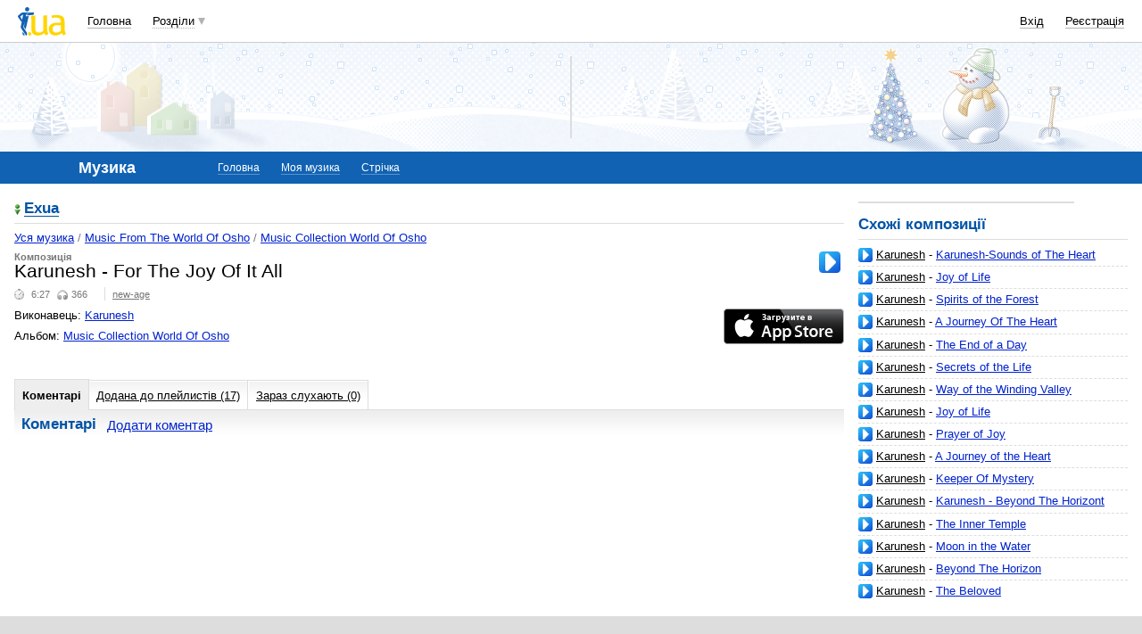

--- FILE ---
content_type: text/html; charset=utf-8
request_url: https://www.google.com/recaptcha/api2/aframe
body_size: 149
content:
<!DOCTYPE HTML><html><head><meta http-equiv="content-type" content="text/html; charset=UTF-8"></head><body><script nonce="Oip34RcKjqN8GA5RvPEGlg">/** Anti-fraud and anti-abuse applications only. See google.com/recaptcha */ try{var clients={'sodar':'https://pagead2.googlesyndication.com/pagead/sodar?'};window.addEventListener("message",function(a){try{if(a.source===window.parent){var b=JSON.parse(a.data);var c=clients[b['id']];if(c){var d=document.createElement('img');d.src=c+b['params']+'&rc='+(localStorage.getItem("rc::a")?sessionStorage.getItem("rc::b"):"");window.document.body.appendChild(d);sessionStorage.setItem("rc::e",parseInt(sessionStorage.getItem("rc::e")||0)+1);localStorage.setItem("rc::h",'1765571008582');}}}catch(b){}});window.parent.postMessage("_grecaptcha_ready", "*");}catch(b){}</script></body></html>

--- FILE ---
content_type: application/javascript; charset=utf-8
request_url: https://fundingchoicesmessages.google.com/f/AGSKWxXV3Ytx5DUIRTf-bmeJq1v3ufmSLvJLLC6S98x8aAO1RJbH3c89VT1m-9TEbiOPW2Q6MQOAu5rn5DN4uypF_pyaSM-m0XVbGAyani5Vd8MV03kSsPDXb1D5DYtglxpnPjSizMh4w7JHgNacpTkJuB433ut1YXG8Sz2m9jXybj6GD40ncm0sy32xUK1g/_/smartlinks.epl?://adv./120x240_/ads100./ads-new.
body_size: -1291
content:
window['97e65db5-d525-4782-a809-8f8673a2dbc6'] = true;

--- FILE ---
content_type: application/x-javascript; charset=windows-1251
request_url: https://i3.i.ua/js/i/music.y6730cc25.js
body_size: 9612
content:
// +----------------------------------------------------------------------+
// | Javascript                                                           |
// +----------------------------------------------------------------------+
// | Copyright (c) 2010 Mi-6                                              |
// +----------------------------------------------------------------------+
// | Classes with music common routines for whole music service on I.UA   |
// | Version 1.0                                                          |
// |                                                                      |
// +----------------------------------------------------------------------+
// | Author: Andrey I. Tserkus <zerkella@i.ua>                            |
// +----------------------------------------------------------------------+

// ---Object for adding some content to user playlists---------------------------
var mupAdd = new Object();
mupAdd.isStarted = false;
mupAdd.requestHtml = false; //Needed for dynamic playlists update
mupAdd.slideSpeed = 300;
mupAdd.lclAll = {
	loading: ['Загружается список', 'Завантажується список'],
	errorLoading: ['Ошибка при загрузке', 'Помилка при завантаженні'],
	errInitLoading: ['Ошибка при загрузке плейлистов, попробуйте позже', 'Помилка при завантаженні плейлістів, спробуйте пізніше']
};
mupAdd.imgPath = '//i.i.ua/';

// Starts object and init its properties
mupAdd.start = function () {
	this.playlists = [];
	this.lcl = {};
	this.attachedTo = null;
	this.contentID = null;
	this.isStarted = true; // Whole object created and ready to use
	this.isLoaded = false; // List of playlists fetched
	this.isCreated = false; // Popup controls created
	this.isVisible = false; // Popup visible on page
	this.resizeHooked = false; // Whether object hooked resizing of page
	this.hasData = false; // Fetched data from server and rendered to normal view
	this.side = null; // Where from element we show popup
	this.cornerHidden = null; // Whether corner for our popup is hidden
	this.hndlTimeoutHide = null; // Timeout to hide popup when user clicked somewhere on page
	
	
	// Localize
	var index = 0;
	switch (JS_LANG_ID) {
		case 2:
			// ukr
			index = 1;
			break;
		case 3:
			// eng
			break;
	}
	for (var i in this.lclAll)
		this.lcl[i] = this.lclAll[i][index];
}

// Removes timeout
mupAdd.clearTimeoutHide = function () {
	if (!this.hndlTimeoutHide)
		return;
	clearTimeout(this.hndlTimeoutHide);
	this.hndlTimeoutHide = null;
}

// Sets timeout
mupAdd.setTimeoutHide = function () {
	this.clearTimeoutHide();
	if (!this.funcHide)
		this.funcHide = function () {mupAdd.hide()};
	this.hndlTimeoutHide = setTimeout(this.funcHide, 50);
}

// Creates object visually if it's not already created
mupAdd.create = function () {
	if (this.isCreated)
		return;
		
	// Create basic view with 'loading...'  notice
	var innerHTML = '<div class="popup_box" id="musplAdd" style="display: none; left: 0px; top: 0px;">';
	innerHTML += '<i class="shadow"></i>';
	innerHTML += '<div class="content clear">';
	innerHTML += '<h4>Добавление в плейлисты</h4>';
	innerHTML += '<div class="userInfoPopUp">';
	innerHTML += '<span><b><img style="vertical-align: middle;" src="' + this.imgPath + 'i_loading.gif"/> ' + this.lcl.loading + '</span>...</b></span>';
	innerHTML += '<div class="pupshad1"></div><div class="pupshad2"></div><div class="pupshad3"></div>';
	innerHTML += '</div>';
	innerHTML += '<div class="puppointer ptl" puCorner="1"></div>';
	innerHTML += '</div>';
	innerHTML += '</div>';
	
	var div = dce('DIV');
	div.style.display = 'none';
	document.body.appendChild(div);
	div.innerHTML = innerHTML;
	$('#musplAdd').insertBefore(div);
	$(div).remove();
	
	this.side = 'bottomRight';
	this.isCreated = true;
}

// Sets visually current side chosen
mupAdd.setSide = function (side, hideCorner) {
	var hideCorner = !!hideCorner;
	if ((this.side == side) && (this.cornerHidden == hideCorner))
		return;

	var newClass = '';
	if (!hideCorner) {
		switch (side) {
			case 'bottomRight':
				newClass = 'ptl';
				break;
			case 'bottomLeft':
				newClass = 'ptr';
				break;
			case 'topRight':
				newClass = 'pbl';
				break;
			case 'topLeft':
				newClass = 'pbr';
				break;
		}
	}
	
	var corner = $('#musplAdd div[puCorner=1]');
	corner.removeClass('ptl').removeClass('ptr').removeClass('pbl').removeClass('pbr').addClass(newClass);
	
	this.side = side;
	this.cornerHidden = hideCorner;
}

// Positions popup on screen to match element position
mupAdd.getPosition = function (chooseSide) {
	if (!this.isCreated || !this.attachedTo)
		return;
	// If element is hidden - choose it's position
	var popup = $('#musplAdd');
	var isHidden = popup.css('display') == 'none';
	
	// Temporarily make it present on page to calc dimensions
	if (isHidden) {
		popup.css('left', '0px'); // So no sudden scolling will appear
		popup.css('top', '0px'); // So no sudden scolling will appear
		popup.css('visibility', 'hidden');
		popup.css('display', 'block');
	}
	
	// Calc dimensions of popup, element and our page
	var cornerHeight = popup.find('[puCorner=1]').height();
	
	var dims = {};
	dims.width = popup.width();
	dims.height = popup.height() + cornerHeight;
	
	var elem = $(this.attachedTo).offset();
	elem.top = Math.round(elem.top);
	elem.left = Math.round(elem.left);
	elem.width = $(this.attachedTo).width();
	elem.height = $(this.attachedTo).height();
	elem.right = elem.left + elem.width;
	elem.bottom = elem.top + elem.height;
	
	var page = {left: 0, top: 0};
	page.width = document.body.offsetWidth;
	page.height = document.body.offsetHeight;
	page.right = page.left + page.width - 1;
	page.bottom = page.top + page.height - 1;
	
	var viewport = getWindowInfo();
	if (viewport.width < page.width) // Scrollbars not removed from viewport
		viewport.width -= 16;
	if (viewport.height < page.height) // Scrollbars not removed from viewport
		viewport.height -= 16;
	viewport.right = viewport.left + viewport.width - 1;
	viewport.bottom = viewport.top + viewport.height - 1;
	
	// Calculate coordinates of possible popups
	var sides = {};
	sides.bottomRight = {left: elem.left, top: elem.bottom + 2};
	sides.bottomLeft = {left: elem.right - dims.width + 1, top: elem.bottom + 2};
	sides.topRight = {left: elem.left, top: elem.top - dims.height - 1};
	sides.topLeft = {left: elem.right - dims.width + 1, top: elem.top - dims.height - 1};
	
	// Fix sides not to go away from document
	for (var i in sides) {
		var side = sides[i];
		var oldSide = {};
		for (var j in side)
			oldSide[j] = side[j];
			
		if (side.left < 0)
			side.left = 0;
		if (side.top < 0)
			side.top = 0;
		
		var right = side.left + dims.width - 1;
		if (right > page.right)
			side.left = page.right - dims.width + 1;
		if (side.left < 0)
			side.left = 0;
			
		var bottom = side.top + dims.height - 1;
		if (bottom > page.bottom)
			side.top = page.bottom - dims.height + 1;
		if (side.top < 0)
			side.top = 0;
			
		// Check whether side was fixed
		side.fixedByPage = false;
		for (var j in oldSide) {
			if (side[j] != oldSide[j]) {
				side.fixedByPage = true;
				break;
			}
		}
	}
	
	// Fix sides not to overlap viewport
	for (var i in sides) {
		var side = sides[i];
		var oldSide = {};
		for (var j in side)
			oldSide[j] = side[j];
			
		if (side.left < viewport.left)
			side.left = viewport.left;
		if (side.top < viewport.top)
			side.top = viewport.top;
		
		var right = side.left + dims.width - 1;
		if (right > viewport.right)
			side.left = viewport.right - dims.width + 1;
		if (side.left < viewport.left)
			side.left = viewport.left;
			
		var bottom = side.top + dims.height - 1;
		if (bottom > viewport.bottom)
			side.top = viewport.bottom - dims.height + 1;
		if (side.top < viewport.top)
			side.top = viewport.top;
			
		// Check whether side was fixed
		side.fixedByViewport = false;
		for (var j in oldSide) {
			if (side[j] != oldSide[j]) {
				side.fixedByViewport = true;
				break;
			}
		}
	}
	
	// Now set sides overlapping flags
	for (var i in sides) {
		var side = sides[i];
		var right = side.left + dims.width - 1;
		var bottom = side.top + dims.height - 1;
		side.overflowsPage = (side.left < 0) || (side.top < 0) || (right > page.right) || (bottom > page.bottom);
		side.overflowsViewport = (side.left < viewport.left) || (side.top < viewport.top) || (right > viewport.right) || (bottom > viewport.bottom);
	}	
	
	// Now choose side
	if (!this.side || isHidden || chooseSide) {
		// Choose side with lowest punish ball
		var lowestBall = null;
		var sideChosen = null;
		for (var i in sides) {
			var side = sides[i];
			var ball = 0;
			if (side.overflowsPage)
				ball += 1000;
			if (side.overflowsViewport)
				ball += 100;
			if (side.fixedByViewport)
				ball += 10;
			if (side.fixedByPage)	
				ball += 1;
			if (!sideChosen || (ball < lowestBall)) {
				sideChosen = i;
				lowestBall = ball;
			}
		}
	} else {
		var sideChosen = this.side;
	}
	
	// Hide it if needed
	if (isHidden) {
		popup.css('display', 'none');
		popup.css('visibility', 'visible');
	}
	
	// Result
	var result = sides[sideChosen];
	result.side = sideChosen;
	
	// Fix coordinates for top-sides (actually visible part starts lower due to 6pix padding)
	if ((result.side == 'topLeft') || (result.side == 'topRight'))
		result.top -= 6;
	return result;
}

// Positions popup on page
mupAdd.reposition = function (chooseSide) {
	var info = this.getPosition(chooseSide);
	var hideCorner = info.fixedByViewport || info.fixedByPage; // Do not show corner for moved popup - it will point somewhere to wrong place
	this.setSide(info.side, hideCorner);
	
	$('#musplAdd').css('left', info.left + 'px').css('top', info.top + 'px');
}

// Adds hook events e.g. to react on resize and mouse moves
mupAdd.hookEvents = function (elem) {
	if (!this.resizeHooked) {
		if (!this.funcOnResize)
			this.funcOnResize = function () {mupAdd.reposition()};
		if (!this.funcOnClick)
			this.funcOnClick = function (e) {mupAdd.onClick(e)};
		$(window).bind('resize', this.funcOnResize);
		$(document.body).bind('click', this.funcOnClick);
		this.resizeHooked = true;
	}
}

// Removes hook events, e.g. to react on resize
mupAdd.unhookEvents = function () {
	if (this.resizeHooked) {
		$(window).unbind('resize', this.funcOnResize);
		$(document.body).unbind('click', this.funcOnClick);
		this.resizeHooked = false;
	}
}

// Retrieves initial data from server - localization, settings, list of playlists
mupAdd.getInitialData = function () {
	if (this.hasData)
		return;
	$.ajax(
		{
			url: '/js/my_init_playlists/',
			type: 'GET',
			cache: false,
			dataType: 'html',
			success: function (data, textStatus, xhr) {mupAdd.onAjaxInitFinished(data, textStatus, xhr)},
			error: function () {mupAdd.onAjaxInitError()}
		}
	);
}

// Shows prompt to add some content to user playlists
mupAdd.show = function (elem, id) {
	this.clearTimeoutHide();
	var isNewContent = this.contentID != id;
	
	this.attachedTo = elem;
	this.contentID = id; // Id of subscribed content - will be sent to server 

	this.create();
	
	var popup = $('#musplAdd');
	// Now set div view
	if (this.hasData)
		this.setType(this.playlists.length ? 'ready' : 'new', true, false, true)
	$('#add2plReady').click();
	// For new content we rebubble
	if (isNewContent)
		popup.hide();
	
	// Reposition
	this.reposition(isNewContent);
	if (!popup.is(':visible'))
		popup.fadeIn(this.slideSpeed);
		
	// Events to hide object
	this.hookEvents(elem);
	
	this.isVisible = true;
	
	// Get data from server to fill playlist
	this.getInitialData();
}

// Hides object
mupAdd.hide = function (fadeOut) {
	this.clearTimeoutHide();
	if (fadeOut)
		$('#musplAdd').fadeOut(this.slideSpeed);
	else
		$('#musplAdd').hide();
	this.unhookEvents();
	this.isVisible = false;
}

// Updates visibility of link to switch to ready playlists
mupAdd.updateSwitchReadyPlaylists = function () {
	var link = $('#mupNewPlaylist span').eq(0);
	if (this.playlists.length)
		link.show();
	else
		link.hide();
}

// Sets type of playlist window
mupAdd.setType = function (type, instant, reposition, clearData) {
	var newDiv = $('#mupNewPlaylist');
	var readyDiv = $('#mupReadyPlaylist');
	if (type == 'new') {
		var showMe = newDiv;
		var hideMe = readyDiv;
	} else {
		var showMe = readyDiv;
		var hideMe = newDiv;
	}
	
	// Check to clear inputs
	if (clearData) {
		newDiv.find('input').val('');
		var select = readyDiv.find('select');
		// Hmm, I suppose it's better not to reset combobox, as though on one page user usually add songs to same playlist
		//var firstID = select.find('option:first-child').val();
		//select.val(firstID);
	}

	this.updateSwitchReadyPlaylists();
	
	// Func to perform when new type set
	var funcFinished = function () {
		if ((type == 'new') && (showMe.is(':visible'))) // Do not focus is somehow our div (or popup) is not visible
			showMe.find('input').focus();
		if (reposition)
			mupAdd.reposition(false);
	}
	
	if (instant) {
		hideMe.hide();
		showMe.show();
		funcFinished();
	} else {
		hideMe.slideUp(this.slideSpeed);
		if (showMe.css('display') == 'none')
			showMe.slideDown(this.slideSpeed, funcFinished);
		else
			funcFinished();
	}
}

// Sets initial data to playlist and updates view if it's visible
mupAdd.setInitialServerData = function (data) {
	for (var i in data.lcl)
		this.lcl[i] = data.lcl[i];
	this.dcode = data.dcode;
	this.playlists = data.playlists;
	this.hasData = true;
	
	// Create subdivs with design
	var innerHTML = '<div class="form"><form class="" onsubmit="mupAdd.onSubmit(); return false;"><fieldset class="navigation_tabs">';
	innerHTML += '<label id="add2plReady" onclick="mupAdd.setType(\'ready\', false, true, false);" class="current"><input type="radio" name="add_playlist_action" checked> присоединить к моему плейлисту</label>';
	innerHTML += '<label onclick="mupAdd.setType(\'new\', false, true, false);"><input type="radio" name="add_playlist_action"> создать новый плейлист</label>';
	
	innerHTML += '<div id="mupNewPlaylist">';
//	innerHTML += '<p>' + this.lcl.createNew + '<span style="display:none"> ' + this.lcl.or + ' <span class="aslink" onclick="mupAdd.setType(\'ready\', false, true, false)">' + this.lcl.orChooseReady + '</span></span><br>';
//	innerHTML += '</p>';
	innerHTML += '<div>';
	innerHTML += '<input type="text" class="width100p" autocomplete="off">';
	innerHTML += '</div>';
	innerHTML += '</div>';
	innerHTML += '<div id="mupReadyPlaylist" style="display:none">';
	
	
//	innerHTML += '<p>' + this.lcl.choosePlaylist + ' ' + this.lcl.or + ' <span class="aslink" onclick="mupAdd.setType(\'new\', false, true, false)">' + this.lcl.orCreateNew + '</span><br>';
//	innerHTML += '</p>';
	innerHTML += '<div>';
	innerHTML += '<select class="width100p">';
	for (var i in this.playlists)
		innerHTML += '<option value="' + this.playlists[i].id + '">' + util_htmlspecialchars(this.playlists[i].name) + '</option>';
	innerHTML += '</select>';
	innerHTML += '</div>';
	innerHTML += '</div>';
	
	innerHTML += '<input type="submit" value="' + this.lcl.save + '" default="true"> ';
	innerHTML += '<input type="button" value="' + this.lcl.cancel + '" onclick="mupAdd.hide(true)">';
	
	innerHTML += '</form></fieldset>';

	innerHTML += '<div class="pupshad1"></div><div class="pupshad2"></div><div class="pupshad3"></div></div>';

	$('#musplAdd .userInfoPopUp').attr('innerHTML', innerHTML);
	
	// Update design if needed
	if (!this.isVisible)
		return;
		
	this.setType(this.playlists.length ? 'ready' : 'new', true, true);
}

// Adds playlist to internal list of playlists and visually to interface
mupAdd.addPlaylist = function (playlist) {
	var index = getItemIndex(playlist.id, 'id', this.playlists);
	if (index >= 0)
		return;
	
	for (var i = 0, len = newIndex = this.playlists.length; i < len; i++) {
		if (striCmp(playlist.name, this.playlists[i].name) < 0) {
			newIndex = i;
			break;
		}
	}
	this.playlists.splice(newIndex, 0, playlist);
	
	// Insert new option in combobox
	var option = dce('OPTION');
	option.value = playlist.id;
	if (newIndex < this.playlists.length - 1) {
		var before = $('#mupReadyPlaylist option:nth-child(' + (newIndex + 1) + ')');
		$(option).insertBefore(before);
	} else {
		$(option).appendTo($('#mupReadyPlaylist select'));
	}
	option.appendChild(dct(playlist.name)); // Append after inserting in DOM to avoid memory leaks
	
	this.updateSwitchReadyPlaylists();
}

// Ajax function to fetch initial settings finished
mupAdd.onAjaxInitFinished = function (data, textStatus, xhr) {
	data = data + '';

	// Extract main data
	var index = data.search('obj: ');
	var infoData = null;
	if (index >= 0) {
		evalData = data.substr(index + 5);
		eval(evalData);
		var infoData = this.ajaxData;
		this.ajaxData = null;
	}
	
	// Perform action
	if (data.search('result: ok') < 0) {
		var errorMessage = infoData && infoData.errorMessage;
		this.onAjaxInitError(errorMessage);
	} else {
		this.setInitialServerData(infoData);
	}
}

// Ajax function to fetch initial settings finished with error
mupAdd.onAjaxInitError = function (errorMessage) {
	if (!this.isVisible)
		return;
	if (errorMessage)
		errorMessage = this.lcl.errorLoading + ': ' + errorMessage;
	else
		errorMessage = this.lcl.errInitLoading;
	alert(errorMessage);
	this.hide();
}

// User submitted adding song to some of his playlists
mupAdd.onSubmit = function () {
	if (!this.isVisible || !this.hasData)
		return;
		
	// Form data
	var data = {};
	data.dcode = this.dcode;
	data.contentID = this.contentID;
	if ($('#mupNewPlaylist').css('display') != 'none') {
		// New playlist
		data.playlistName = trim($('#mupNewPlaylist input').val());
		if (!data.playlistName) {
			alert(this.lcl.enterPlaylistName);
			$('#mupNewPlaylist input').focus();
			return;
		}
	} else {
		// Existing playlist
		data.playlistID = $('#mupReadyPlaylist select').val();
	}
	if (this.requestHtml)
		data.needHtml=true

	// Request
	$.ajax(
		{
			url: '/js/add_to_playlist/',
			type: 'POST',
			cache: false,
			data: data,
			dataType: 'html',
			success: function (data, textStatus, xhr) {mupAdd.onAjaxSubmitFinished(data, textStatus, xhr)},
			error: function () {mupAdd.onAjaxSubmitError()}
		}
	);
	
	// Hide popup
	this.hide(true);
}

// Finished submitting some content to playlist
mupAdd.onAjaxSubmitFinished = function (data, textStatus, xhr) {
	data = data + '';

	// Extract main data
	var index = data.search('obj: ');
	var infoData = null;
	if (index >= 0) {
		evalData = data.substr(index + 5);
		eval(evalData);
		var infoData = this.ajaxData;
		this.ajaxData = null;
	}
	
	// Perform action
	if (data.search('result: ok') < 0) {
		var errorMessage = infoData && infoData.errorMessage;
		this.onAjaxSubmitError(errorMessage);
	} 
	if (infoData && infoData.newPlaylist) {
		this.addPlaylist(infoData.newPlaylist);
		try {
			moPlaylists.setPlaylistInfo(infoData.newPlaylist.id, infoData.newPlaylist, infoData.html, true);
		} catch(e) {alert(e)}
	}
}

// Some error happened when I submitted adding song to my playlist
mupAdd.onAjaxSubmitError = function (errorMessage) {
	if (errorMessage)
		errorMessage = this.lcl.errorSubmitting + ': ' + errorMessage;
	else
		errorMessage = this.lcl.errorSubmitting;
	alert(errorMessage);
}

// User clicked somewhere on screen
mupAdd.onClick = function (e) {
	// Check whether it's somewhere in our window or element we're attached to
	var elements = $(e.target).parents().add(e.target);
	if ((elements.index($('#musplAdd')[0]) >= 0) || (elements.index(this.attachedTo) >= 0))
		return;
	this.setTimeoutHide();
}

// ---Object for switching tabs on main page---------------------------
var muMain = new Object();
muMain.slideSpeed = 300;
muMain.lclAll = {
	errRequest: ['Ошибка при запросе к серверу', 'Помилка при запиті до сервера']
};

// Shows tab that is switched by switchElem
muMain.showTab = function (switchElem) {
	var container = $('#mainTabsContainer');
	var switchContainer = $('#mainTabs');
	var newSwitch = $(switchElem);
	var newLabelID = newSwitch.attr('labelID');
	var currentSwitch = switchContainer.find('li.current');
	
	// Remember code for current tab
	if (currentSwitch.size()) {
		var currentLabelID = currentSwitch.attr('labelID');
		if (currentLabelID == newLabelID)
			return;
		// Remember innerHTML for first tab
		if (!currentSwitch.data('innerHTML') && (currentLabelID == '0'))
			currentSwitch.data('innerHTML', container.attr('innerHTML'));
	}
	
	// Switch to new
	container.stop(true, true).stop(true, true); // Twice - to remove all effects
	if (currentSwitch.data('innerHTML') && newSwitch.data('innerHTML')) {
		$('#mainTabLoading').hide();
		var newInner = newSwitch.data('innerHTML');
		var speed = this.slideSpeed / 2;
		container.fadeOut(speed, function () {container.attr('innerHTML', newInner).fadeIn(speed)});
	} else if (newSwitch.data('innerHTML')) {
		// Old switch was not loaded, new is loaded - show it
		$('#mainTabLoading').hide();
		container.hide();
		container.attr('innerHTML', newSwitch.data('innerHTML'));
		container.css('visibility', 'visible');
		container.fadeIn(this.slideSpeed / 2);
	} else {
		// New without data - show it as loading
		container.css('visibility', 'hidden');
		$('#mainTabLoading').css('top', '-' + container.outerHeight() + 'px').show();
		
		// Load it if needed
		if (!newSwitch.data('loading')) {
			newSwitch.data('loading', true);
			$.ajax({
					url: '/js/get_main_tab/',
					type: 'GET',
					cache: false,
					data: {labelID: newLabelID},
					dataType: 'html',
					success: function (data, textStatus, xhr) {muMain.onAjaxTabFinished(data, textStatus, xhr, newLabelID)},
					error: function (tStatus, xhr) {muMain.onAjaxTabError(newLabelID)}
				}
			);
		}
	}
	
	// Update switches
	currentSwitch.attr('class', 'aslink');
	newSwitch.attr('class', 'current');
}

// Sets page data by request that came from server
muMain.setPageData = function (labelID, innerHTML) {
	var pageSwitch = $('#mainTabs').find('[labelID=' + labelID + ']');
	pageSwitch.data('loading', false);
	pageSwitch.data('innerHTML', innerHTML);
	
	// Check to show it visually
	if (pageSwitch.hasClass('current')) {
		var container = $('#mainTabsContainer');
		container.stop(true, true).stop(true, true); // Twice - to remove all effects
		$('#mainTabLoading').hide();
		container.hide();
		container.attr('innerHTML', innerHTML);
		container.css('visibility', 'visible');
		container.fadeIn(this.slideSpeed / 2);
	}
}

// Request finished - set inner html for it visually
muMain.onAjaxTabFinished = function (data, textStatus, xhr, labelID) {
	data = data + '';

	// Extract data
	var index = data.search('obj: ');
	var ajaxData = null;
	if (index >= 0) {
		evalData = data.substr(index + 5);
		eval(evalData);
		ajaxData = this.ajaxData;
		this.ajaxData = null;
	}
	if (!ajaxData || !ajaxData.html)
		this.onAjaxTabError(labelID);
	else
		this.setPageData(labelID, ajaxData.html);
}

// Request finished with an error - set adequate inner html
muMain.onAjaxTabError = function (labelID, errorMessage) {
	var message = errorMessage || this.lcl.errRequest;
	var innerHTML = '<span class="error"><span>' + util_htmlspecialchars(message) + '</span></span>';
	this.setPageData(labelID, innerHTML);
}

// Starts object and init its properties
muMain.start = function () {
	// Properties
	this.lcl = {};
	
	// Localize
	var index = 0;
	switch (JS_LANG_ID) {
		case 2:
			// ukr
			index = 1;
			break;
		case 3:
			// eng
			break;
	}
	for (var i in this.lclAll)
		this.lcl[i] = this.lclAll[i][index];
}
muMain.start();

// ---Object for subscribing/unsubsribing to/from user playlists---------------------------
var muSubscribe = new Object();
muSubscribe.lclAll = {
	subscribe: ['подписаться на плейлист', 'підписатися на плейліст'],
	unsubscribe: ['отписаться от плейлиста', 'відписатися від плейліста'],
	subscribeBtn: ['Отписаться', 'Відписатися'],
	unsubscribeBtn: ['Подписаться', 'Підписатися']
};
muSubscribe.images = {subscribe: ['i_bookmark.gif', 'i_favsound_big.gif'], unsubscribe: ['i_bookmark2.gif', 'i_favsound2_big.gif']}; // Sync with server!
muSubscribe.fakedImages = [];

// Starts object and init its properties
muSubscribe.start = function () {
	// Properties
	this.lcl = {};
	
	// Localize
	var index = 0;
	switch (JS_LANG_ID) {
		case 2:
			// ukr
			index = 1;
			break;
		case 3:
			// eng
			break;
	}
	for (var i in this.lclAll)
		this.lcl[i] = this.lclAll[i][index];
}
muSubscribe.start();

// Performs subscribing/unsubscribing
muSubscribe.perform = function (elem, id, notify) {
	// Check what to do
	/*var src = elem.src;
	var index = -1;
	for (var i = 0, len = this.images.subscribe.length; i < len; i++) {
		// Test subscribe
		var imgFrom = this.images.subscribe[i];
		if (src.search(imgFrom) >= 0) {
			var index = i;
			var isSubscribe = 1;
			break;
		}
		// Test unsubscribe
		var imgFrom = this.images.unsubscribe[i];
		if (src.search(imgFrom) >= 0) {
			var index = i;
			var isSubscribe = 0;
			break;
		}
	}
	if (index < 0) // Some unknown pic
		return;
	
	// Set new image
	if (isSubscribe) {
		var fromPath = this.images.subscribe[index];
		var toPath = this.images.unsubscribe[index];
		var newTitle = this.lcl.unsubscribe;
	} else {
		var fromPath = this.images.unsubscribe[index];
		var toPath = this.images.subscribe[index];
		var newTitle = this.lcl.subscribe;
	}

	// Set new values
	var src = src.replace(fromPath, toPath);
	elem.src = src;
	
	elem.title = newTitle;
	this.isSubscribe = isSubscribe; // Keep info about last operation
	*/
	var prevClass = elem.className;
	if (prevClass === 'thanks' || prevClass === 'subscribe_button') {
		var isSubscribe = 1;
	} else if (prevClass === 'nothanks' || prevClass === 'discommend_button') {
		var isSubscribe = 0;
	} else {
		return;
	}
	if (isSubscribe) {
		elem.className = (prevClass === 'thanks') ? 'nothanks' : 'discommend_button';
		var newTitle = this.lcl.unsubscribe;
		elem.childNodes[1].innerHTML = this.lcl.subscribeBtn;
	} else {
		elem.className = (prevClass === 'thanks') ? 'thanks' : 'subscribe_button';
		var newTitle = this.lcl.subscribe;
		elem.childNodes[1].innerHTML = this.lcl.unsubscribeBtn;
	}
	elem.title = newTitle;
	this.isSubscribe = isSubscribe; // Keep info about last operation
	// Send request
	if (!notify) {
		// Easy case - no notification of page needed
		var path = '/js/playlist_subscribe/?id=' + id + '&op=' + isSubscribe + '&_rnd=' + Math.random();
		var img = new Image();
		img.src = path;
		this.fakedImages.push(img);
	} else {
		$.ajax(
			{
				url: '/js/playlist_subscribe/',
				type: 'GET',
				cache: false,
				data: {id: id, op: isSubscribe, notify: 1},
				dataType: 'html',
				success: function (data, textStatus, xhr) {muSubscribe.onAjaxSubscribeFinished(data, textStatus, xhr)}
			}
		);
	}
}

// Script to update subscribers finished - get html and update it on page
muSubscribe.onAjaxSubscribeFinished = function (data, textStatus, xhr) {
	data = data + '';

	// Extract data
	var ajaxData = null;
	if (data.search('result: ok') >= 0) {
		var index = data.search('obj: ');
		if (index >= 0) {
			evalData = data.substr(index + 5);
			eval(evalData);
			ajaxData = this.ajaxData;
			this.ajaxData = null;
		}
	}
	if (!ajaxData)
		ajaxData = {};
		
	if (!ajaxData.html || (ajaxData.isSubscribe != this.isSubscribe)) // Error or request not for last operation
		return;

	// Update container contents
	var container = $('#playlistSubscribers');
		
	// Finds whether hidden list already shown
	var fullShow = $('#tagSubsList').is(':visible');
		
	container.attr('innerHTML', ajaxData.html);
	if (fullShow) {
		$('#tagSubsLink').hide();
		$('#tagSubsList').css('display', '');
	}
		
	// Attach user popup
	if (upopUpDivs)
		upopUpDivs.start(container[0]);
}

// ------Class for music management---------------------------------------------
var musicy = {
	// Properties
	fakeImages: [],
	slideSpeed: 300,
	
	// Opens player to play song in popup window, or returns true to allow <a> tag to open it in new window
	playIt: function (linkA) {
		var popupWin = null;
		try {
			if (!window.focus)
				return;
			var link = linkA.href;
			popupWin = window.open(link, 'music_player', 'width=600,height=309,scrollbars=no,resizable=no,status=no');
		} catch (e) {
			popupWin = null;
		}
		if (!popupWin)
			return false;
			
		// Show popup on screen
		try {
			popupWin.focus();
		} catch (e) {}
		
		// Result
		return true;
	},
	
	// Toggles column visibility from short to long view
	toggleColumnCollapse: function (elem) {
		var colHeader = $(elem);
		var colHeaderSpan = colHeader.children().eq(0);
		var table = colHeaderSpan.parents('table').eq(0);

		// Choose new properties
		var close = colHeaderSpan.hasClass('close');
		if (close) {
			var addClassSpan = 'open';
			var removeClassSpan = 'close';
			var addClass = 'width1p';
			var removeClass = 'width25p';
			var display = 'none';
		} else {
			var addClassSpan = 'close';
			var removeClassSpan = 'open';
			var addClass = 'width25p';
			var removeClass = 'width1p';
			var display = '';
		}
		
		// Find Index of our column
		var colIndex = table.find('tr:eq(0) td').index(colHeader[0]); 
		
		// Perform
		colHeader.removeClass(removeClass);
		colHeader.addClass(addClass);
		colHeaderSpan.removeClass(removeClassSpan);
		colHeaderSpan.addClass(addClassSpan);
		
		table.find('tr').each(
			function (index) {
				if (!index) // Header
					return;
				$(this).find('td:eq(' + colIndex + ')').children().eq(0).css('display', display);
			}
		);
	},
	
	// Sets column collapsed or not
	setColumnCollapse: function (id, state) {
		var colHeader = $('#' + id);
		var isCollapsed = colHeader.hasClass('width1p');
		if (isCollapsed == state)
			return;
		this.toggleColumnCollapse(colHeader[0])
	},
	
	// Shows music prompt to add some content to user playlists
	addToPlaylist: function (elem, id) {
		if (!mupAdd.isStarted) {
			mupAdd.start();
		}
		mupAdd.show(elem, id);
	},
	
	// Shows some song tab and if needed - loads it
	showSongTab: function (elem, songID) {
		var tab = elem.id.substr(0, elem.id.length - 6);
		
		// Place needed switch
		var switches = $('#songTabSwitches li');
		switches.not('#' + tab + 'Switch').attr('class', '');
		var currentSwitch = $('#' + tab + 'Switch');
		currentSwitch.attr('class', 'current');
		// Show neede container for switch
//		var containers = currentSwitch.parents('.tagList').find('dd');
		var containers = $('#tabsContainer > dd');
		containers.not('#' + tab + 'Tab').hide();
		var currentTab = $('#' + tab + 'Tab').css('display', ''); // Otheerwise jquery mistakes and sets 'inline'
		
		// Load content if needed
		if (currentTab.attr('loadContent') != '1')
			return;
		currentTab.attr('loadContent', '0');
		$.ajax(
			{
				url: '/js/get_song_tab/',
				type: 'GET',
				cache: false,
				data: {songID: songID, tab: tab},
				dataType: 'html',
				success: function (data, textStatus, xhr) {musicy.onAjaxSongTabFinished(data, textStatus, xhr, tab)}
			}
		);
	},
	
	// Checks to update recommended singer when both: (ajax finished) and (button hidden)
	checkUpdateRecomSinger: function () {
		if (!this.recomSingerAjaxData || $('#recomSinger').is(':visible'))
			return;
		
		var ajaxData = this.recomSingerAjaxData;
		var container = $('#singerRecomContent');
		// Finds whether hidden list already shown
		var fullShow = $('#tagRecList').is(':visible');
		
		// Set html
		if (!ajaxData.html)
			return;
			
		container.attr('innerHTML', ajaxData.html);
		if (fullShow) {
			$('#tagRecLink').hide();
			$('#tagRecList').css('display', '');
		}
		
		// Attach user popup
		if (upopUpDivs)
			upopUpDivs.start(container[0]);

		this.recomSingerAjaxData = null;
	},
	
	// User clicked 'recommend' on singer tab
	recommendSinger: function (id) {
		this.recomSingerAjaxData = null;
		var container = $('#recomSinger');
		container.find('span').attr('onclick', null);
		container.fadeOut(this.slideSpeed, function () {musicy.checkUpdateRecomSinger()});
		$.ajax(
			{
				url: '/js/recom_singer/',
				type: 'GET',
				cache: false,
				data: {id: id},
				dataType: 'html',
				success: function (data, textStatus, xhr) {musicy.onAjaxRecomSingerFinished(data, textStatus, xhr)}
			}
		);
	},
	
	// Reaction - song tab successfylly loaded
	onAjaxSongTabFinished: function (data, textStatus, xhr, tab) {
		data = data + '';
	
		// Extract data
		var index = data.search('obj: ');
		var ajaxData = null;
		if (index >= 0) {
			evalData = data.substr(index + 5);
			eval(evalData);
			ajaxData = this.ajaxData;
			this.ajaxData = null;
		}
		if (!ajaxData)
			ajaxData = {};
	
		// Set html
		var innerHTML = (typeof(ajaxData.html) == 'undefined') ? '' : ajaxData.html;
		var container = $('#' + tab + 'Tab');
		container.attr('innerHTML', '<div style="display:none">' + innerHTML + '</div>');
		container.children().eq(0).slideDown(this.slideSpeed);
		
		// Set new switch counter (because it could change since loading page)
		if (typeof(ajaxData.num) != 'undefined') {
			var tabSwitch = $('#' + tab + 'Switch');
			var text = tabSwitch.text();

			var newText = text;
			var index = text.lastIndexOf('(');
			if (index > 0) {
				var newText = text.substr(0, index);
				newText += '(' + ajaxData.num + ')';
			} else {
				newText += ' (' + ajaxData.num + ')';
			}
			if (text != newText)
				tabSwitch.find('span').text(newText);
		}
		
		// Attach user popup
		if (upopUpDivs)
			upopUpDivs.start(container[0]);
	},
	
	// Reaction - song tab successfylly loaded
	onAjaxRecomSingerFinished: function (data, textStatus, xhr) {
		data = data + '';
	
		// Extract data
		var ajaxData = null;
		if (data.search('result: ok') >= 0) {
			var index = data.search('obj: ');
			if (index >= 0) {
				evalData = data.substr(index + 5);
				eval(evalData);
				ajaxData = this.ajaxData;
				this.ajaxData = null;
			}
		}
		if (!ajaxData)
			ajaxData = {};
			
		this.recomSingerAjaxData = ajaxData;
		this.checkUpdateRecomSinger();
	}
};

//------------Popup of playlists - copied mostly from Marina's popupdiv_u.js
// Global variable, will be inited later
plpopUpDivs = null;

// Global function, used in onLoad event
plpopUpDivs_start = function ()
{
	plpopUpDivs.start();
}

// Inits this script when used modules are ready
function muPopupPlaylist_onReady() {
	
	// Init default variable
	plpopUpDivs = new popUpDivs(); // Global variable
	plpopUpDivs.parentAllowClassName = [];
	plpopUpDivs.parentReg = /\.ua\/user\/([0-9]+)\/playlist\/([0-9]+)\/$/; // Either one regexp or array of possible regexps
	plpopUpDivs.dataLoadScript = '/js/playlist_popup/';
	plpopUpDivs.childId = 'plidpopup';

	plpopUpDivs.fakeIMG = null;
	plpopUpDivs.name = 'plpopUpDivs';
	
	plpopUpDivs.__hideOnDocClick = function (e) 
	{
		if (e.target)
			obj = e.target;
		else
			obj = e.srcElement;
		for (; obj; obj = obj.parentNode) {
			if (obj.id == plpopUpDivs._child.id) {
				return;
			}
		}
		plpopUpDivs._hideOnDocClick();
	}
	
	plpopUpDivs.__hideOnWinResize = function (e) {
		plpopUpDivs._hideOnDocClick();
		plpopUpDivs._current = null;
	}
	
	plpopUpDivs._getInnerHtmlStr = function (data)
	{
		this._child.className = 'popupWrapper';
		
		var html = data.html ? data.html : 'askdjhs';
		html += '<div class="pupshad1"></div><div class="pupshad2"></div><div class="pupshad3"></div>';
		return html;
	}
	
	if (window.attachEvent) {
		window.attachEvent ('onload', plpopUpDivs_start);
	} else if (window.addEventListener) {
		window.addEventListener("load", plpopUpDivs_start, false);
	}
}

if (window.lmCallAfterModulesReady) // Only I.UA supports load manager, other sites must make script loading by themselves
	lmCallAfterModulesReady(['POPUPDIV'], muPopupPlaylist_onReady);
else
	muPopupPlaylist_onReady();

--- FILE ---
content_type: application/x-javascript; charset=windows-1251
request_url: https://i3.i.ua/js/advanced_comments.ya61a3010.js
body_size: 4945
content:
// +----------------------------------------------------------------------+
// | Javascript                                                           |
// +----------------------------------------------------------------------+
// | Copyright (c) 2006 - 2009 Mi-6                                       |
// +----------------------------------------------------------------------+
// | Class for submitting comments with citations and quick form          |
// | showing                                                              |
// | Version 1.3                                                          |
// +----------------------------------------------------------------------+
// | Author: Andrey I. Tserkus <zerkella@i.ua> Sania Pro <sania@i.ua>     |
// +----------------------------------------------------------------------+

advComm = {
	rng: null,
	itemID: 0,
	page: 0,
	citTexts: {},
	citSeparator: 'cit',
	shortcutSmiles: {smile: ':)', podmig: ';)', yazyk: ':P', angry : ':[', unsmile: ':(', kiss: ':-*', tits: '(.)(.)'},
	loaderDiv: null,//where show div
	loaderNeeded: false,//indicates if need to show preloader gif

	submit : function (form, changePath) {
		eval('var subm = ' + form.name + '_validate(form);');
		if (!subm)
			return false;
		form.parentNode.parentNode.parentNode.parentNode.id = form.name;
		//form the query
		var query = {divID:form.name};
		var elements = form.getElementsByTagName('INPUT');
		for (i = 0; i < elements.length; i++) {
			if (elements[i].name) {
				if (elements[i].type == 'checkbox' && !elements[i].checked) {
					continue;
				}
				query[elements[i].name] = elements[i].value;
			}
		}
		elements = form.getElementsByTagName('TEXTAREA')[0];
		query[elements.name] = elements.value;
		if (changePath) {
			query['changePath'] = true;
		} else {			
			query['p'] = this.page;
		}
		this.reqShowLoader(form.parentNode.parentNode.parentNode);//locate span - child of class comments DIV
		this.proceedReq(query);
		return false;
	},

	showLoader: function() {
		if (!advComm.loaderNeeded || !this.loaderDiv)
			return false;
		var div = this.loaderDiv;
		var loader = dce('DIV');
		loader.className = 'preloader_global' + (JS_LANG_ID == 2 ? '_ua' : '');
		div.innerHTML = '';
		if (div.parentNode && div.className!='comments')
			div.parentNode.insertBefore(loader, div);
		else
			div.appendChild(loader);
		var rect = getPosition(div);//scroll to div on page
		window.scrollTo(0, rect.y);
		return true;
	},

	reqShowLoader: function(div) {
		this.loaderDiv = div;
		advComm.loaderNeeded = true;
		window.setTimeout( function () {advComm.showLoader();}, 500);
	},

	proceedHash: function ()
	{
		var command = window.location.hash.charAt(1);
		if (command == 'p') {
			var page = parseInt(window.location.hash.substr(2));
			if (this.page == page) {
				return false;
			}
			this.pager(page);
		} else if (command != 'a') { //advA_advC_ ignore
			if (this.page!=0) {
				this.pager(0);
			}
		}
	},
	
	pager: function(page, focus) {
		this.reqShowLoader(dge('acForm_'+this.itemID));
		this.page = page;
		this.proceedReq({p:this.page, focus: focus});
	},

	proceedReq: function(query) {
		if (typeof(req)=='undefined') {
			req = new Subsys_JsHttpRequest_Js();
			req.caching = false;
			req.onreadystatechange = function() {
				if (req.readyState == 4) {
					if (req.responseJS.divID) {
						advComm.loaderNeeded = false;
						var commentsID = dge(req.responseJS.divID);
						if (!query['changePath']) {
							commentsID.innerHTML = req.responseJS.html;
							var focusDiv;
							if (req.responseJS.focus && (focusDiv = document.getElementsByName(req.responseJS.focus)[0])) {
								/*if (focusDiv.parentNode.childNodes.length > 20) {
									focusDiv = focusDiv.parentNode.childNodes[focusDiv.parentNode.childNodes.length - 15];
								}*/
								commentsID = focusDiv;
							}
							if (typeof(req.responseJS.page)!='undefined') {
								advComm.page = parseInt(req.responseJS.page);
								window.location.hash = 'p' + advComm.page;
								prevHash = window.location.hash;//prevent refreshing
							}
							var rect = getPosition(commentsID);//scroll to div commentsID on page
							window.scrollTo(0, rect.y);
							upopUpDivs.start(commentsID);
						} else {
							commentsID.innerHTML = req.responseJS.html;
						}
					}
				}
			}
			req.open('post', window.location.pathname + '?ajax=1', true);				
		}
		if (query['changePath']) {
			var newPath = window.location.pathname.replace(/\d+\/?$/, this.itemID)+'/';
			req.open('post', newPath + '?ajax=1&slideshow=1', true);
		}
		//DBG(query);
		query['ajax'] = 1;
		if (typeof(query['divID'])=='undefined') {
			query['divID'] = 'acForm_' + this.itemID;
		}
		req.send(query);
	},
	// Popups form at requested control point
	// editType can be 'edit', 'pos' and 'neg'
	showContainer: function (containerID, cpID, citTextID, editType) {
//		try {

//cpID = 'advC_83_main';
//advC_83_34

			var container = dge(containerID);
			var currentCpID = container.getAttribute('cpID');
			if (!currentCpID)
				currentCpID = false;
			var itemID = container.getAttribute('itemID');
			var identifier = container.getAttribute('identifier');
			if (identifier === null)
				identifier = '';

			var forceCitationChange = false;
			var newPlace = false;

			// Show quick smiles if not shown
			var smilePanel = dge('acSmilePanel' + identifier);
			var smilesData = smilePanel ? smilePanel.getAttribute('smilesData') : null; // Sometimes smiles may be turned off

			if (smilesData) {
				smilesData = 'smilesTmpData={' + smilesData + '}';
				eval(smilesData);

				// Compose and set container inner HTML
				var innerHTML = '';
				var smiles = smilesTmpData.smiles; // Form quickier resolving of scope

				var imgPath = smilesTmpData.imgPath;
				var tagStart = (window.I_VER2) ? 'li' : 'span class="aslink"';
				var tagEnd = (window.I_VER2) ? 'li' : 'span';
				for (var i = 0, len = smiles.length; i < len; i++) {
					var smile = smiles[i];
					innerHTML += '<' + tagStart + ' onclick="advComm.is(' + itemID + ',\'' + smile[0] + '\', \'' + identifier + '\')"><img src="' + imgPath + smile[1] + '" alt=""></' + tagEnd + '> ';
				}

				smilePanel.innerHTML = smilePanel.innerHTML + innerHTML;
				// Remove attribute - so upon next form show we will not add innerHTML again
				smilePanel.removeAttribute('smilesData');
			}

			if (currentCpID != cpID) {
				newPlace = this.moveContainer(container, cpID);
				forceCitationChange = true;
			} else {
				forceCitationChange = (citTextID != '');
			}
			if (container.style.display != '')
				container.style.display = '';
			container.setAttribute('cpID', cpID);


			// Mark maybe we're replying to some comment
			if (newPlace) {
				var forCommID = newPlace.getAttribute('forCommID');
				if (!forCommID || (forCommID < 0)) // undefined or some erroneus value
					forCommID = 0;
				var elemInpForCommID = dge('acInpForCommID' + identifier + '_' + itemID);
				if (elemInpForCommID)
					elemInpForCommID.value = forCommID;
			}


			// Editing flag
			var inpIsEditing = dge('acIsEditing' + identifier + '_' + itemID);
			if (inpIsEditing) {
				wasEditing = inpIsEditing.value;
				if (wasEditing == '0')
					wasEditing = 0;
				inpIsEditing.value = editType ? 1 : 0;
			} else {
				var wasEditing = false;
				editType = false;
			}

			// Positive/negative review
			var posCheck = dge('acPos' + identifier + '_' + itemID);
			var negCheck = dge('acNeg' + identifier + '_' + itemID);
			if (posCheck && negCheck) {
				if (editType) {
					posCheck.checked = (editType == 'pos');
					negCheck.checked = (editType == 'neg');
				} else if (wasEditing) {
					posCheck.checked = true;
					negCheck.checked = false;
				}
			}

			// Text element
			var textElem = dge('acTextID' + identifier + '_' + itemID);
			if (textElem) {
				if (citTextID) {
					//var citText = (typeof(this.citTexts[citTextID]) == 'undefined') ? '' : '[' + this.citSeparator + ']' + this.citTexts[citTextID] + '[/' + this.citSeparator + "]\n";
					citTextID = dge('c' + citTextID.match(/[0-9]+$/));
					if (citTextID && forceCitationChange) {
						citText = citTextID.innerHTML;
						if (b.ie) {
							citText = citText.replace(/\<br[^>]*\>/gi, "\r\n");
						} else {
							citText = citText.replace(/\<br[^>]*\>/gi, "");
						}

						citText = citText.replace(/\<wbr[^>]*\>/gi, '');
						citText = citText.replace(/\<[\/]?a[^>]*\>/gi, '');
						if (editType) {
							// Replace smile images to smiles
							citText = citText.replace(/\<img[^>]*src="[^"]*\/([^"\/]*)\.gif"[^>]*\>/gi, '*$1*');
							// Replace to shortcuts
							for (var longSmile in this.shortcutSmiles) {
								var shortSmile = this.shortcutSmiles[longSmile];
								citText = citText.replace('*' + longSmile + '*', shortSmile);
							}
						}
						citText = citText.replace(/[ ]?\<img[^>]*\>/gi, '');
						citText = citText.replace(/\<div class=["']?quote["']?\>/ig, '[' + this.citSeparator + ']'); //For highlight'
						citText = citText.replace(/\<\/div\>/ig, '[/' + this.citSeparator + ']');
						citText = citText.replace(/\<q>/ig, '[' + this.citSeparator + ']'); //For highlight'
						citText = citText.replace(/\<\/q\>/ig, '[/' + this.citSeparator + ']');

						citText = citText.replace(/&lt;/gi, '<');
						citText = citText.replace(/&gt;/gi, '>');
						citText = citText.replace(/&amp;/gi, '&');
						if (!editType)
							citText = '[' + this.citSeparator + ']' + citText + '[/' + this.citSeparator + "]\n";
						textElem.value = citText;
						textElem.onchange();
					}
				} else {
					if (currentCpID != cpID) {
						textElem.value = '';
						textElem.onchange();
					}
				}
				textElem.focus();
			}
			return false;
//		} catch(e) { return true; }
	},

	// Removes container from old place and puts it in new
	moveContainer: function (container, cpID) {
		var newParent = dge(cpID);
		if (!newParent)
			return false;
		var currParent = container.parentNode;
		if (currParent == newParent)
			return newParent;

		// Move
		currParent.removeChild(container);
		newParent.appendChild(container);

		return newParent;
	},

	// Inserts smile in textarea
	is: function (itemID, smileName, identifier) {
		var textElem = dge('acTextID' + identifier + '_' + itemID);
		if (!textElem)
			return;
 		var txt = ((typeof(this.shortcutSmiles[smileName]) != 'undefined') ? this.shortcutSmiles[smileName] : '*' + smileName + '*');
		textElem.focus();
		var sb = '';
		try {
			if (textElem.selectionStart)
			{
				var tmp = textElem.selectionEnd;
				textElem.value = textElem.value.substring (0, textElem.selectionStart) + txt + textElem.value.substring (textElem.selectionEnd);
				textElem.selectionEnd = textElem.selectionStart = tmp + txt.length;
			}
			else {
				if (!this.rng){
					this.rng = document.selection.createRange();
					if (this.rng.parentElement().tagName != 'TEXTAREA')
						this.rng = null;
				}
				//if (rng != null)
					this.rng.text = txt;
				this.rng = null;
			}
			/*
			var str2 = textElem.value;
			var str3 = '';
			var pos = null;
			textElem.value = '';
			while ((pos = str2.indexOf(txt)) != -1) {
				sb = str2.substr(pos+txt.length,1);
				if (sb != ' ' && sb != "\n" && pos != (str2.length - txt.length)) {
					str3 = str2.substring(0,pos+txt.length) + ' ';
					str2 = str2.substring(pos+txt.length, str2.length);
				} else {
					str3 = str2.substring(0,pos+txt.length);
					str2 = str2.substring(pos+txt.length, str2.length);
				}
				sb = str3.substr(pos-1,1);
				if (sb != ' ' && sb != "\n" && pos != 0)
					str3 = str3.substring(0,pos) + ' ' + str3.substring(pos, str3.length);
				textElem.value += str3;
			}
			textElem.value += str2;
			*/
			return false;
		} catch(e) {
			sb = textElem.value.substr(textElem.value.length-1,1);
			textElem.value += ((sb != ' ' && sb != "\n") ? ' ' : '') + txt;
			return false;
		}
	},

	// First click on all Smiles link - sets getRng and attaches menu list
	smilesInitialClick: function (elem, itemID, identifier) {
		var containerID = 'menu_child_comments' + identifier + '0';

		// Load data for container innerHTML
		var container = dge(containerID);
		if (!container)
			return;
		var smilesData = container.getAttribute('smilesData');
		smilesData = 'smilesTmpData={' + smilesData + '}';
		eval(smilesData);

		// Compose and set container inner HTML
		var innerHTML = '';
		var smiles = smilesTmpData.smiles; // Form quickier resolving of scope
		var imgPath = smilesTmpData.imgPath;
		var tagStart = (window.I_VER2) ? 'li' : 'a href="#"';
		var tagEnd = (window.I_VER2) ? 'li' : 'span';
		for (var i = 0, len = smiles.length; i < len; i++) {
			var smile = smiles[i];
			innerHTML += '<' + tagStart + ' onclick="return advComm.is(' + itemID + ',\'' + smile[0] + '\', \'' + identifier + '\')"><img src="' + imgPath + smile[1] + '"';
			if (smile[2]) // Add width and height if defined
				innerHTML += ' width="' + smile[2] + '" height="' + smile[3] + '"';
			innerHTML += '></' + tagEnd + '>';
		}
		if (window.I_VER2)
			container.lastChild.lastChild.innerHTML = innerHTML;
		else
			container.innerHTML = innerHTML;

		// Attach new handlers
		elem.onclick = function () {advComm.getRng(itemID, identifier); };
		at_attach('menu_parent_comments' + identifier + '0', containerID, "click", "y", null, true, true);

		// Call the above mentioned actions
		elem.onclick();
	},

	getRng: function (itemID, identifier) {
		try {
			dge('acTextID' + identifier + '_' + itemID).focus();
			this.rng = document.selection.createRange();
		} catch(e) {
			this.rng = null;
		}
	}
}

var prevHash = '';

var commPrompt;
function commPromptCreate() {
	commPrompt = new myPrompt();
	commPrompt.cancommplain = false;
	commPrompt.cancommplainscript = 'http://narod.i.ua/js/cancommentcomplain.js/';
	commPrompt.fakeIMGsrc = 'http://narod.i.ua/js/commentcomplain.js/';
	commPrompt.validate = ['sid','cid','bla','uri','cks', 'tid'];
	commPrompt.phrases = {
		'0' : {0:'Жалоба',1:'Вы исчерпали свой дневной лимит жалоб',2:'Вы действительно хотите уведомить администрацию портала о том, что пользователь &lt;%s&gt; спамит или оскорбляет других пользователей?'},
		'2' : {0:'Скарга',1:'Ваш денний ліміт скарг вичерпано',		2:'Ви дійсно бажаєте повідомити адміністрацію порталу про те, що користувач &lt;%s&gt; спамить або ображає інших користувачів?'},
		'3' : {0:'Жалоба',1:'Вы исчерпали свой дневной лимит жалоб',2:'Вы действительно хотите уведомить администрацию портала о том, что пользователь &lt;%s&gt; спамит или оскорбляет других пользователей?'}
	};
	commPrompt.admphrases = {
		'0' : {0:'Наказать', 2: 'Вы действительно хотите наказать пользователя &lt;%s&gt; за то, что он спамит или оскорбляет других?'},
		'2' : {0:'Покарати', 2: 'Ви дійсно бажаєте покарати користувача &lt;%s&gt; через те, що він спамить або ображає інших?'},
		'3' : {0:'Наказать', 2: 'Вы действительно хотите наказать пользователя &lt;%s&gt; за то, что он спамит или оскорбляет других?'}
	};
	commPrompt._getHtml = function (t)
	{
		var buttons = {
			'0' : ['Подтверждаю','Отменить','Закрыть'],
			'2' : ['Підтверджую','Відмінити','Закрити'],
			'3' : ['Подтверждаю','Отменить','Закрыть']
		};
		if (window.I_VER2) {
			if (this.cancommplain)
				return '<div class="content clear"><i onclick="commPrompt.hide();" class="close"></i><h2>' + this.phrases[this.langId][0] + '</h2><p>' + sprintf(this.phrases[this.langId][2], [t])
	+ '</p><input type="button" value="' + buttons[this.langId][0] + '" onclick="commPrompt.ddo();"> <input type="button" value="' + buttons[this.langId][1] + '" onclick="commPrompt.hide();"></div>';
			else
				return '<div class="content clear"><i onclick="commPrompt.hide();" class="close"></i><h2>' + this.phrases[this.langId][0] + '</h2><p>'+ this.phrases[this.langId][1]
	+ '</p><input type="button" value="' + buttons[this.langId][2] + '" onclick="commPrompt.hide();"></div>';
		} else {
			if (this.cancommplain)
				return '<div class="PuPContn"><div class="PuPPadd"><div class="PuPmain"><div class="content"><p>' + sprintf(this.phrases[this.langId][2], [t])
	+ '</p><span class="buttonR"><input type="button" value="' + buttons[this.langId][0] + '" class="buttonL" onclick="commPrompt.ddo();" /></span><span class="buttonR"><input type="button" value="' + buttons[this.langId][1] + '" class="buttonL" onclick="commPrompt.hide();" /></span><div class="drop"></div></div><div class="shade"></div></div><div class="sh2"><b></b></div><div class="sh3"><b></b></div></div></div>';
			else
				return '<div class="PuPContn"><div class="PuPPadd"><div class="PuPmain"><div class="content"><p>' + this.phrases[this.langId][1]
	+ '</p><span class="buttonR"><input type="button" value="' + buttons[this.langId][2] + '" class="buttonL" onclick="commPrompt.hide();" /></span><div class="drop"></div></div><div class="shade"></div></div><div class="sh2"><b></b></div><div class="sh3"><b></b></div></div></div>';
		}
	}
	commPrompt._getSrc = function ()
	{
		var str = '';
		for (var i = 0; i < 3; i++)
			str += this['p'][this.validate[i]] + '/';
		str += this['p'][this.validate[5]] + '/'; // tid
		str += '?uri=' + this['p'][this.validate[3]];
		str += '&_I=' + this['p'][this.validate[4]];
		return this.fakeIMGsrc + str;
	}
	commPrompt.show2 = function (a, t, param)
	{
		if (!this.req)
			this.req = new Subsys_JsHttpRequest_Js();
		this.cancommplain = false;
		this.req.instance = this;
	//	this.req.param.a = a;
	//	this.req.param.t = t;
	//	this.req.param.param = param;
		this.req.onreadystatechange = function() {
			if (this.readyState == 4) {
				try {
					var tmp = this.responseJS;
					if (tmp == true)
						this.instance.cancommplain = true;
				} catch (e) {
				}
				this.instance.show(a, t, param);
			}
		}
		this.req.caching = false;
		this.req.open('GET', this.cancommplainscript + param[0] + '/' + param[1], true);
		this.req.send({});
	}
}

if (window.myPrompt) {
	commPromptCreate();
} else if (window.Autoload) {
	Autoload.call(commPromptCreate, 'myPrompt');
}

--- FILE ---
content_type: application/javascript; charset=UTF-8
request_url: https://music.i.ua/cdn-cgi/challenge-platform/scripts/jsd/main.js
body_size: 4549
content:
window._cf_chl_opt={xkKZ4:'g'};~function(W2,l,P,e,G,a,H,v){W2=o,function(m,Y,WK,W1,n,i){for(WK={m:565,Y:576,n:517,i:509,L:554,D:489,A:503,X:485,f:546,R:526,k:492,s:569},W1=o,n=m();!![];)try{if(i=parseInt(W1(WK.m))/1+parseInt(W1(WK.Y))/2*(-parseInt(W1(WK.n))/3)+parseInt(W1(WK.i))/4*(-parseInt(W1(WK.L))/5)+parseInt(W1(WK.D))/6*(parseInt(W1(WK.A))/7)+-parseInt(W1(WK.X))/8*(-parseInt(W1(WK.f))/9)+-parseInt(W1(WK.R))/10*(-parseInt(W1(WK.k))/11)+-parseInt(W1(WK.s))/12,i===Y)break;else n.push(n.shift())}catch(L){n.push(n.shift())}}(W,291383),l=this||self,P=l[W2(493)],e=function(Ww,Wi,WE,WM,Wb,Wx,W3,Y,n,i){return Ww={m:533,Y:488},Wi={m:586,Y:538,n:586,i:586,L:515,D:606,A:606},WE={m:549},WM={m:508},Wb={m:549,Y:606,n:605,i:512,L:551,D:605,A:551,X:605,f:512,R:508,k:538,s:508,J:508,h:586,V:605,j:512,Q:551,N:508,I:538,F:538,C:508,c:538,y:586,U:538,g:538,W0:538,WM:515},Wx={m:542,Y:606},W3=W2,Y=String[W3(Ww.m)],n={'h':function(L){return null==L?'':n.g(L,6,function(D,W4){return W4=o,W4(Wx.m)[W4(Wx.Y)](D)})},'g':function(L,D,A,W5,X,R,s,J,V,j,Q,N,I,F,C,y,U,W0){if(W5=W3,null==L)return'';for(R={},s={},J='',V=2,j=3,Q=2,N=[],I=0,F=0,C=0;C<L[W5(Wb.m)];C+=1)if(y=L[W5(Wb.Y)](C),Object[W5(Wb.n)][W5(Wb.i)][W5(Wb.L)](R,y)||(R[y]=j++,s[y]=!0),U=J+y,Object[W5(Wb.D)][W5(Wb.i)][W5(Wb.A)](R,U))J=U;else{if(Object[W5(Wb.X)][W5(Wb.f)][W5(Wb.A)](s,J)){if(256>J[W5(Wb.R)](0)){for(X=0;X<Q;I<<=1,F==D-1?(F=0,N[W5(Wb.k)](A(I)),I=0):F++,X++);for(W0=J[W5(Wb.s)](0),X=0;8>X;I=1&W0|I<<1.36,F==D-1?(F=0,N[W5(Wb.k)](A(I)),I=0):F++,W0>>=1,X++);}else{for(W0=1,X=0;X<Q;I=W0|I<<1,D-1==F?(F=0,N[W5(Wb.k)](A(I)),I=0):F++,W0=0,X++);for(W0=J[W5(Wb.J)](0),X=0;16>X;I=I<<1|W0&1,D-1==F?(F=0,N[W5(Wb.k)](A(I)),I=0):F++,W0>>=1,X++);}V--,V==0&&(V=Math[W5(Wb.h)](2,Q),Q++),delete s[J]}else for(W0=R[J],X=0;X<Q;I=1.56&W0|I<<1.98,D-1==F?(F=0,N[W5(Wb.k)](A(I)),I=0):F++,W0>>=1,X++);J=(V--,0==V&&(V=Math[W5(Wb.h)](2,Q),Q++),R[U]=j++,String(y))}if(J!==''){if(Object[W5(Wb.V)][W5(Wb.j)][W5(Wb.Q)](s,J)){if(256>J[W5(Wb.N)](0)){for(X=0;X<Q;I<<=1,D-1==F?(F=0,N[W5(Wb.I)](A(I)),I=0):F++,X++);for(W0=J[W5(Wb.R)](0),X=0;8>X;I=W0&1.11|I<<1,F==D-1?(F=0,N[W5(Wb.F)](A(I)),I=0):F++,W0>>=1,X++);}else{for(W0=1,X=0;X<Q;I=W0|I<<1,D-1==F?(F=0,N[W5(Wb.k)](A(I)),I=0):F++,W0=0,X++);for(W0=J[W5(Wb.C)](0),X=0;16>X;I=W0&1.5|I<<1,D-1==F?(F=0,N[W5(Wb.c)](A(I)),I=0):F++,W0>>=1,X++);}V--,V==0&&(V=Math[W5(Wb.y)](2,Q),Q++),delete s[J]}else for(W0=R[J],X=0;X<Q;I=1&W0|I<<1.87,F==D-1?(F=0,N[W5(Wb.U)](A(I)),I=0):F++,W0>>=1,X++);V--,0==V&&Q++}for(W0=2,X=0;X<Q;I=W0&1|I<<1.67,F==D-1?(F=0,N[W5(Wb.g)](A(I)),I=0):F++,W0>>=1,X++);for(;;)if(I<<=1,D-1==F){N[W5(Wb.W0)](A(I));break}else F++;return N[W5(Wb.WM)]('')},'j':function(L,W6){return W6=W3,null==L?'':L==''?null:n.i(L[W6(WE.m)],32768,function(D,W7){return W7=W6,L[W7(WM.m)](D)})},'i':function(L,D,A,W8,X,R,s,J,V,j,Q,N,I,F,C,y,W0,U){for(W8=W3,X=[],R=4,s=4,J=3,V=[],N=A(0),I=D,F=1,j=0;3>j;X[j]=j,j+=1);for(C=0,y=Math[W8(Wi.m)](2,2),Q=1;y!=Q;U=I&N,I>>=1,I==0&&(I=D,N=A(F++)),C|=Q*(0<U?1:0),Q<<=1);switch(C){case 0:for(C=0,y=Math[W8(Wi.m)](2,8),Q=1;y!=Q;U=I&N,I>>=1,I==0&&(I=D,N=A(F++)),C|=Q*(0<U?1:0),Q<<=1);W0=Y(C);break;case 1:for(C=0,y=Math[W8(Wi.m)](2,16),Q=1;Q!=y;U=N&I,I>>=1,0==I&&(I=D,N=A(F++)),C|=(0<U?1:0)*Q,Q<<=1);W0=Y(C);break;case 2:return''}for(j=X[3]=W0,V[W8(Wi.Y)](W0);;){if(F>L)return'';for(C=0,y=Math[W8(Wi.m)](2,J),Q=1;y!=Q;U=I&N,I>>=1,0==I&&(I=D,N=A(F++)),C|=Q*(0<U?1:0),Q<<=1);switch(W0=C){case 0:for(C=0,y=Math[W8(Wi.n)](2,8),Q=1;Q!=y;U=I&N,I>>=1,I==0&&(I=D,N=A(F++)),C|=(0<U?1:0)*Q,Q<<=1);X[s++]=Y(C),W0=s-1,R--;break;case 1:for(C=0,y=Math[W8(Wi.i)](2,16),Q=1;y!=Q;U=N&I,I>>=1,I==0&&(I=D,N=A(F++)),C|=Q*(0<U?1:0),Q<<=1);X[s++]=Y(C),W0=s-1,R--;break;case 2:return V[W8(Wi.L)]('')}if(0==R&&(R=Math[W8(Wi.i)](2,J),J++),X[W0])W0=X[W0];else if(s===W0)W0=j+j[W8(Wi.D)](0);else return null;V[W8(Wi.Y)](W0),X[s++]=j+W0[W8(Wi.A)](0),R--,j=W0,R==0&&(R=Math[W8(Wi.n)](2,J),J++)}}},i={},i[W3(Ww.Y)]=n.h,i}(),G={},G[W2(490)]='o',G[W2(578)]='s',G[W2(607)]='u',G[W2(496)]='z',G[W2(580)]='n',G[W2(567)]='I',G[W2(545)]='b',a=G,l[W2(491)]=function(Y,i,L,D,Wk,WR,Wf,WT,X,R,s,J,h,V){if(Wk={m:596,Y:557,n:566,i:510,L:591,D:499,A:510,X:591,f:579,R:522,k:549,s:536,J:505},WR={m:529,Y:549,n:583},Wf={m:605,Y:512,n:551,i:538},WT=W2,null===i||void 0===i)return D;for(X=d(i),Y[WT(Wk.m)][WT(Wk.Y)]&&(X=X[WT(Wk.n)](Y[WT(Wk.m)][WT(Wk.Y)](i))),X=Y[WT(Wk.i)][WT(Wk.L)]&&Y[WT(Wk.D)]?Y[WT(Wk.A)][WT(Wk.X)](new Y[(WT(Wk.D))](X)):function(j,WY,Q){for(WY=WT,j[WY(WR.m)](),Q=0;Q<j[WY(WR.Y)];j[Q]===j[Q+1]?j[WY(WR.n)](Q+1,1):Q+=1);return j}(X),R='nAsAaAb'.split('A'),R=R[WT(Wk.f)][WT(Wk.R)](R),s=0;s<X[WT(Wk.k)];J=X[s],h=B(Y,i,J),R(h)?(V=h==='s'&&!Y[WT(Wk.s)](i[J]),WT(Wk.J)===L+J?A(L+J,h):V||A(L+J,i[J])):A(L+J,h),s++);return D;function A(j,Q,Wm){Wm=o,Object[Wm(Wf.m)][Wm(Wf.Y)][Wm(Wf.n)](D,Q)||(D[Q]=[]),D[Q][Wm(Wf.i)](j)}},H=W2(568)[W2(600)](';'),v=H[W2(579)][W2(522)](H),l[W2(574)]=function(m,Y,WJ,Wn,n,i,L,D){for(WJ={m:495,Y:549,n:563,i:538,L:599},Wn=W2,n=Object[Wn(WJ.m)](Y),i=0;i<n[Wn(WJ.Y)];i++)if(L=n[i],L==='f'&&(L='N'),m[L]){for(D=0;D<Y[n[i]][Wn(WJ.Y)];-1===m[L][Wn(WJ.n)](Y[n[i]][D])&&(v(Y[n[i]][D])||m[L][Wn(WJ.i)]('o.'+Y[n[i]][D])),D++);}else m[L]=Y[n[i]][Wn(WJ.L)](function(A){return'o.'+A})},M();function o(m,T,Y){return Y=W(),o=function(n,l,P){return n=n-485,P=Y[n],P},o(m,T)}function K(Wj,We,m){return Wj={m:573,Y:594},We=W2,m=l[We(Wj.m)],Math[We(Wj.Y)](+atob(m.t))}function B(m,Y,n,WA,WW,i){WW=(WA={m:553,Y:510,n:588,i:537},W2);try{return Y[n][WW(WA.m)](function(){}),'p'}catch(L){}try{if(null==Y[n])return void 0===Y[n]?'u':'x'}catch(D){return'i'}return m[WW(WA.Y)][WW(WA.n)](Y[n])?'a':Y[n]===m[WW(WA.Y)]?'E':Y[n]===!0?'T':Y[n]===!1?'F':(i=typeof Y[n],WW(WA.i)==i?S(m,Y[n])?'N':'f':a[i]||'?')}function E(n,i,Wg,WO,L,D,A){if(Wg={m:532,Y:561,n:577,i:604,L:589,D:534,A:577,X:544,f:504,R:589,k:525,s:592,J:504},WO=W2,L=WO(Wg.m),!n[WO(Wg.Y)])return;i===WO(Wg.n)?(D={},D[WO(Wg.i)]=L,D[WO(Wg.L)]=n.r,D[WO(Wg.D)]=WO(Wg.A),l[WO(Wg.X)][WO(Wg.f)](D,'*')):(A={},A[WO(Wg.i)]=L,A[WO(Wg.R)]=n.r,A[WO(Wg.D)]=WO(Wg.k),A[WO(Wg.s)]=i,l[WO(Wg.X)][WO(Wg.J)](A,'*'))}function d(m,WX,Wo,Y){for(WX={m:566,Y:495,n:598},Wo=W2,Y=[];null!==m;Y=Y[Wo(WX.m)](Object[Wo(WX.Y)](m)),m=Object[Wo(WX.n)](m));return Y}function O(m,WV,WP){return WV={m:530},WP=W2,Math[WP(WV.m)]()<m}function S(m,Y,WL,W9){return WL={m:524,Y:524,n:605,i:558,L:551,D:563,A:514},W9=W2,Y instanceof m[W9(WL.m)]&&0<m[W9(WL.Y)][W9(WL.n)][W9(WL.i)][W9(WL.L)](Y)[W9(WL.D)](W9(WL.A))}function M(WU,Wy,WC,WH,m,Y,n,i,L){if(WU={m:573,Y:561,n:560,i:527,L:556,D:513,A:601,X:601},Wy={m:560,Y:527,n:601},WC={m:570},WH=W2,m=l[WH(WU.m)],!m)return;if(!x())return;(Y=![],n=m[WH(WU.Y)]===!![],i=function(Wv,D){if(Wv=WH,!Y){if(Y=!![],!x())return;D=z(),Z(D.r,function(A){E(m,A)}),D.e&&b(Wv(WC.m),D.e)}},P[WH(WU.n)]!==WH(WU.i))?i():l[WH(WU.L)]?P[WH(WU.L)](WH(WU.D),i):(L=P[WH(WU.A)]||function(){},P[WH(WU.X)]=function(Wz){Wz=WH,L(),P[Wz(Wy.m)]!==Wz(Wy.Y)&&(P[Wz(Wy.n)]=L,i())})}function x(Wr,Wp,m,Y,n){return Wr={m:594,Y:572},Wp=W2,m=3600,Y=K(),n=Math[Wp(Wr.m)](Date[Wp(Wr.Y)]()/1e3),n-Y>m?![]:!![]}function z(Wh,Wl,n,i,L,D,A){Wl=(Wh={m:487,Y:587,n:541,i:520,L:564,D:543,A:500,X:531,f:585,R:559,k:528,s:581},W2);try{return n=P[Wl(Wh.m)](Wl(Wh.Y)),n[Wl(Wh.n)]=Wl(Wh.i),n[Wl(Wh.L)]='-1',P[Wl(Wh.D)][Wl(Wh.A)](n),i=n[Wl(Wh.X)],L={},L=cJDYB1(i,i,'',L),L=cJDYB1(i,i[Wl(Wh.f)]||i[Wl(Wh.R)],'n.',L),L=cJDYB1(i,n[Wl(Wh.k)],'d.',L),P[Wl(Wh.D)][Wl(Wh.s)](n),D={},D.r=L,D.e=null,D}catch(X){return A={},A.r={},A.e=X,A}}function W(o0){return o0='30qUtkMu,loading,contentDocument,sort,random,contentWindow,cloudflare-invisible,fromCharCode,event,gKwbC5,isNaN,function,push,/invisible/jsd,log,style,Mz8g3qloHTIEuWaYsw9j56Sc47Dpbx0GJ-kO2AvfyQLnirmFeRtC$K+PUdh1VXZBN,body,parent,boolean,139212QPWyLS,msg,_cf_chl_opt,length,chctx,call,ontimeout,catch,48695PKYZIZ,href,addEventListener,getOwnPropertyNames,toString,navigator,readyState,api,chlApiSitekey,indexOf,tabIndex,310406pJcIML,concat,bigint,_cf_chl_opt;XQlKq9;mpuA2;BYBs3;bqzg9;gtpfA4;SZQFk7;rTYyd6;gTvhm6;ubgT9;JrBNE9;NgAVk0;YBjhw4;WvQh6;cJDYB1;Qgcf5;eHVD2;VJwN2,2549640YollNg,error on cf_chl_props,status,now,__CF$cv$params,Qgcf5,location,2moTENg,success,string,includes,number,removeChild,xhr-error,splice,errorInfoObject,clientInformation,pow,iframe,isArray,sid,stringify,from,detail,XMLHttpRequest,floor,http-code:,Object,/cdn-cgi/challenge-platform/h/,getPrototypeOf,map,split,onreadystatechange,xkKZ4,chlApiUrl,source,prototype,charAt,undefined,208PEiSpS,chlApiRumWidgetAgeMs,createElement,WiwKhMjGbZq,48PoXOiP,object,cJDYB1,1283909WRvodK,document,gRjkt7,keys,symbol,timeout,hhzn3,Set,appendChild,chlApiClientVersion,POST,48846JIlAbC,postMessage,d.cookie,open,send,charCodeAt,236vZepma,Array,vKoX8,hasOwnProperty,DOMContentLoaded,[native code],join,onerror,120303gJdrCi,/b/ov1/0.6751394351329464:1765567729:9OwbD2ojEdo640caGn_vMIQsQtTTcQ0oS82oTfGsev0/,onload,display: none,jsd,bind,/jsd/oneshot/5eaf848a0845/0.6751394351329464:1765567729:9OwbD2ojEdo640caGn_vMIQsQtTTcQ0oS82oTfGsev0/,Function,error'.split(','),W=function(){return o0},W()}function Z(m,Y,WI,Wu,WN,WQ,WG,n,i,L){WI={m:573,Y:540,n:548,i:593,L:506,D:502,A:597,X:548,f:602,R:523,k:561,s:497,J:552,h:519,V:516,j:575,Q:575,N:555,I:575,F:555,C:507,c:488,y:590},Wu={m:582},WN={m:571,Y:577,n:595,i:571},WQ={m:497},WG=W2,n=l[WG(WI.m)],console[WG(WI.Y)](l[WG(WI.n)]),i=new l[(WG(WI.i))](),i[WG(WI.L)](WG(WI.D),WG(WI.A)+l[WG(WI.X)][WG(WI.f)]+WG(WI.R)+n.r),n[WG(WI.k)]&&(i[WG(WI.s)]=5e3,i[WG(WI.J)]=function(Wa){Wa=WG,Y(Wa(WQ.m))}),i[WG(WI.h)]=function(WS){WS=WG,i[WS(WN.m)]>=200&&i[WS(WN.m)]<300?Y(WS(WN.Y)):Y(WS(WN.n)+i[WS(WN.i)])},i[WG(WI.V)]=function(WB){WB=WG,Y(WB(Wu.m))},L={'t':K(),'lhr':P[WG(WI.j)]&&P[WG(WI.Q)][WG(WI.N)]?P[WG(WI.I)][WG(WI.F)]:'','api':n[WG(WI.k)]?!![]:![],'payload':m},i[WG(WI.C)](e[WG(WI.c)](JSON[WG(WI.y)](L)))}function b(i,L,Wq,Wd,D,A,X,f,R,k,s,J){if(Wq={m:547,Y:525,n:573,i:597,L:548,D:602,A:518,X:539,f:593,R:506,k:502,s:497,J:552,h:562,V:511,j:603,Q:548,N:535,I:486,F:548,C:498,c:501,y:494,U:584,g:550,W0:604,Wt:521,WC:507,Wc:488},Wd=W2,!O(.01))return![];A=(D={},D[Wd(Wq.m)]=i,D[Wd(Wq.Y)]=L,D);try{X=l[Wd(Wq.n)],f=Wd(Wq.i)+l[Wd(Wq.L)][Wd(Wq.D)]+Wd(Wq.A)+X.r+Wd(Wq.X),R=new l[(Wd(Wq.f))](),R[Wd(Wq.R)](Wd(Wq.k),f),R[Wd(Wq.s)]=2500,R[Wd(Wq.J)]=function(){},k={},k[Wd(Wq.h)]=l[Wd(Wq.L)][Wd(Wq.V)],k[Wd(Wq.j)]=l[Wd(Wq.Q)][Wd(Wq.N)],k[Wd(Wq.I)]=l[Wd(Wq.F)][Wd(Wq.C)],k[Wd(Wq.c)]=l[Wd(Wq.Q)][Wd(Wq.y)],s=k,J={},J[Wd(Wq.U)]=A,J[Wd(Wq.g)]=s,J[Wd(Wq.W0)]=Wd(Wq.Wt),R[Wd(Wq.WC)](e[Wd(Wq.Wc)](J))}catch(h){}}}()